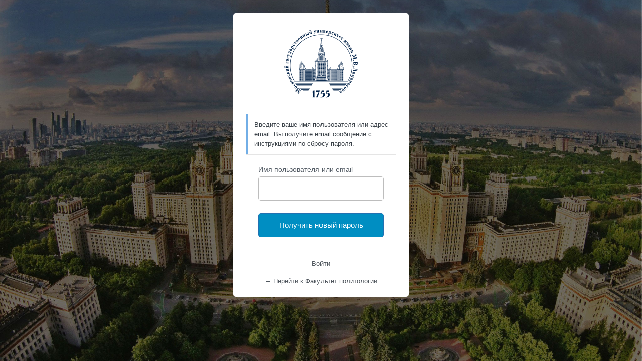

--- FILE ---
content_type: text/html; charset=UTF-8
request_url: https://polit.msu.ru/login/?action=lostpassword
body_size: 26144
content:
<!DOCTYPE html>
	<html lang="ru-RU">
	<head>
	<meta http-equiv="Content-Type" content="text/html; charset=UTF-8" />
	<title>Забыли пароль? &lsaquo; Факультет политологии &#8212; WordPress</title>
	<meta name='robots' content='max-image-preview:large, noindex, noarchive' />
<link rel='dns-prefetch' href='//s.w.org' />
<script type='text/javascript' src='https://polit.msu.ru/wp-includes/js/jquery/jquery.min.js?ver=3.6.0' id='jquery-core-js'></script>
<script type='text/javascript' src='https://polit.msu.ru/wp-includes/js/jquery/jquery-migrate.min.js?ver=3.3.2' id='jquery-migrate-js'></script>
<link rel='stylesheet' id='gtranslate-style-css'  href='https://polit.msu.ru/wp-content/plugins/gtranslate/gtranslate-style24.css?ver=5.8.12' type='text/css' media='all' />
<link rel='stylesheet' id='dashicons-css'  href='https://polit.msu.ru/wp-includes/css/dashicons.min.css?ver=5.8.12' type='text/css' media='all' />
<link rel='stylesheet' id='buttons-css'  href='https://polit.msu.ru/wp-includes/css/buttons.min.css?ver=5.8.12' type='text/css' media='all' />
<link rel='stylesheet' id='forms-css'  href='https://polit.msu.ru/wp-admin/css/forms.min.css?ver=5.8.12' type='text/css' media='all' />
<link rel='stylesheet' id='l10n-css'  href='https://polit.msu.ru/wp-admin/css/l10n.min.css?ver=5.8.12' type='text/css' media='all' />
<link rel='stylesheet' id='login-css'  href='https://polit.msu.ru/wp-admin/css/login.min.css?ver=5.8.12' type='text/css' media='all' />
    <style media="screen"  id="loginpress-style-wp-5-3">
      .login form .input, .login input[type=text],.login form input[type=checkbox]{
        border-radius: 0;
      }
      input[type=checkbox]:checked:before {
    	  content: url('data:image/svg+xml;utf8,<svg%20xmlns%3D%27http%3A%2F%2Fwww.w3.org%2F2000%2Fsvg%27%20viewBox%3D%270%200%2020%2020%27><path%20d%3D%27M14.83%204.89l1.34.94-5.81%208.38H9.02L5.78%209.67l1.34-1.25%202.57%202.4z%27%20fill%3D%27%231e8cbe%27%2F><%2Fsvg>');
    	  margin: -0.25rem 0 0 -0.275rem !important;
      }
      .wp-core-ui #login .button-primary{
          margin-left: 0;
      }
      .admin-email__actions-primary .button:first-child {
          font: 400 15px "Roboto", sans-serif;
          color: #fff;
          height: auto;
          line-height: 20px !important;
          padding: 13px;
          padding-top: 13px;
          padding-bottom: 13px;
          width: 100%;
          text-align: center;
          background-color: #008ec2;
          border: 0;
          margin-bottom: 8px;
          border-radius: 5px;
      }
      .admin-email__actions-primary .button:first-child:hover {
          background-color: #008ec2;
      }
      .login form.admin-email-confirm-form {
          max-width: 360px;
          margin: 0 auto;
      }
      .login-action-confirm_admin_email #backtoblog a {
          color: #008ec2 !important;
      }
    </style>
    <style media="screen" id="loginpress-style">

    /*************************************************************
     * Plugin:      LoginPress - Customizing the WordPress Login.*
     * Description: LoginPress is the best Login Page Customizer *
     *              in WordPress which allows you to completely  *
     *              change the layout of login, register and     *
     *              forgot password forms.                       *
     * Author:      WPBrigade                                    *
     * visit:       https://wordpress.org/plugins/loginpress/    *
     *************************************************************/
    body.login {
      background-image: url(https://polit.msu.ru/wp-content/plugins/loginpress/img/bg.jpg);
      /*background-color: #ddd5c3;*/
      background-repeat: no-repeat;
      background-position: center;
      background-size: cover;
      background-attachment: fixed;
    	display: table;
    	min-height: 100vh;
    	width: 100%;
    	padding: 0;
    }
    .header-wrapper{
    	/* display: table-row; */
    }
    #login{
    	margin-top: 2%;
    	background: #fff;
    	position: relative;
    	-webkit-border-radius: 5px;
    	-moz-border-radius: 5px;
    	-ms-border-radius: 5px;
    	-o-border-radius: 5px;
    	border-radius: 5px;
    	-webkit-box-shadow: 0 0 15px rgba(0,0,0,.8);
    	box-shadow: 0 0 15px rgba(0,0,0,.8);
      max-width: 350px;
    	padding: 26px 26px 6px 26px;
    	width: 100%;
    }
    .login form {
    	margin-top: 20px;
    	margin-left: 0;
    	padding: 0 24px 12px;
    	background: #fff;
    	-webkit-box-shadow: none;
    	box-shadow: none;
    }
    .login form .input, .login input[type="text"]{
    	height: 48px;
    	background: #fff;
    	-webkit-border-radius: 5px;
    	-moz-border-radius: 5px;
    	-ms-border-radius: 5px;
    	border-radius: 5px;
    	margin-bottom: 18px;
    	font: normal 15px "Roboto", sans-serif;
    	color: #7f7f7f;
    	border-color: #bdbdbd;
    	padding-left: 27px;
    	font-weight: normal;
    }
    #jetpack_protect_answer{
      padding-left: 0;
      text-align : center;
    }
    .login input[type="submit"] {
    	background: #fff;
    	color: #fff;
    	margin: 7px 0 7px;
    	height: 46px;
    	-webkit-border-radius: 5px;
    	-moz-border-radius: 5px;
    	-ms-border-radius: 5px;
    	border-radius: 5px;
    	font: normal 15px "Roboto", sans-serif;
    	color: #fff;
    	width: 100%;
	}
	.wp-core-ui.login .button-group.button-large .button,
	.wp-core-ui.login .button.button-large, .wp-core-ui.login .button-primary{
    	height: 46px;
    	line-height: 0;
    	background: #008ec2;
	}
	.wp-core-ui.login  .two-factor-email-resend .button{
		color: #444;
	}
    .login #nav {
    	text-align: center;
    }
    #login_error { display:block; }
    /*.message { display:none; }*/
    /*.custom-message {
    	-moz-border-radius:3px 3px 3px 3px;
    	border-style:solid;
    	border-width:1px;
    	margin:0 0 16px 8px;
    	padding:12px;
    }*/

    #backtoblog{
    	text-align: center;
    }
    .header-cell{
    	/* display: table-cell; */
    	height: 100px;
    }
    .loginHeaderMenu{
    	text-align: center;
    	position: relative;
    	z-index: 10;
    	list-style: none;
    	background: #333;

    }
    .loginHeaderMenu>ul>li{
    	display: inline-block;
    	vertical-align: top;
    	position: relative;
    	list-style: none;
    }
    .loginHeaderMenu>ul>li>a{
    	color: #fff;
    	text-transform: uppercase;
    	text-decoration: none;
    	font-size: 16px;
    	padding: 17px 20px;
    	display: inline-block;
    }
    .loginHeaderMenu>ul>li:hover>a{
    	background: #4CAF50;
    	color: #fff;
    }
    .loginHeaderMenu>ul>li>ul{
    	position: absolute;
    	width: 200px;
    	padding: 0;
    	top: 100%;
    	left: 0;
    	background: #fff;
    	list-style: none;
    	text-align: left;
    	border-radius: 0 0 5px 5px;
    	-webkit-box-shadow: 0px 5px 10px -1px rgba(0,0,0,0.31);
    	-moz-box-shadow: 0px 5px 10px -1px rgba(0,0,0,0.31);
    	box-shadow: 0px 5px 10px -1px rgba(0,0,0,0.31);
    	overflow: hidden;
    	opacity: 0;
    	visibility: hidden;
    }
    .loginHeaderMenu>ul>li:hover>ul{
    	opacity: 1;
    	visibility: visible;
    }
    .loginHeaderMenu>ul>li>ul>li{
    	font-size: 15px;
    	color: #333;
    }
    .loginHeaderMenu>ul>li>ul>li>a{
    	color: #333;
    	padding: 10px;
    	display: block;
    	text-decoration: none;
    }
    .loginHeaderMenu>ul>li>ul>li>a:hover {
    	background: rgba(51, 51, 51, 0.35);
    	color: #fff;
    }
    .login-wrapper{
    	display: table-row;
    }
    .login-cell{
    	display: table-cell;
    	vertical-align: middle;
    }
    .clear{
    	display: none;
    }
    .footer-wrapper{
    	/* display: table-footer-group; */
      position: -webkit-sticky;
      position: sticky;
      top: 100vh;
    }
    .footer-cont{

    	right: 0;
    	bottom: 0;
    	left: 0;
    	text-align: center;
    	/* display: table-cell; */
    	vertical-align: bottom;
    	/* height: 100px; */
    }
    .loginFooterMenu{
    	text-align: center;
    	background-color: rgba(0,0,0,.7);
    }
    .loginFooterMenu>ul{
    	display: inline-flex;
    }

    .loginFooterMenu>ul>li{
    	display: inline-block;
    	padding: 18px;
	}
	/* style two factor plugin */
	.login .backup-methods-wrap a, #login form p:not([class]){
		color: #555d66;
	}
	.login .backup-methods-wrap a:hover{
		color: #00a0d2;
	}
	/*End style two factor plugin */
    .loginFooterMenu>ul>li:focus{
    	outline: none;
    	border: 0;
    }
    .loginFooterMenu>ul>li>a:focus{
    	outline: none;
    	border: 0;
    }
    .loginFooterMenu>ul>li>a{
    	color: #fff;
    	text-transform: uppercase;
    	text-decoration: none;
    	font-size: 14px;
    }
    .loginHead {
    	width:100%;
    	text-align: center;
    	margin-top: 0;
    	margin-bottom: 20px;
    	padding: 13px 0 0;
    	position: relative;
    	margin: 0;
    }
    .loginHead p a {
  	  text-decoration: none;
    }
    .loginFooter {
    	display: table-footer-group;
    }
    .loginFooter p a {
    	display: inline-block;
    	margin: 0 5px;
    }
    .loginInner {
    	margin: 0 auto;
    	text-align: center;
    	margin-top: 20px;
    	margin-bottom: 0;
    	padding: 13px 0;
    	position: relative;
    }
    .copyRight{
    	text-align: center;
    	padding: 12px;
    	background-color: #efefef;
    }
    .loginpress-show-love{
      color: #222;
    }
    .loginpress-show-love a{
      color: #263466;
    }
    .loginpress-show-love a:hover{
      color: #4d5d95;
	}
    @media screen and (max-width: 767px) {
        #login{
            width: 300px;
        }
        .login form{
            padding-right: 0;
            padding-left: 0;
        }
        .login .loginpress-show-love{
            position: static;
            text-align: center;
            float: none;
            background: rgba(255,255,255, .5);
            margin-top: 11px;
            padding-bottom: 0;
            padding: 3px;
        }
    }

    </style>

  <style type="text/css">
*{
	box-sizing: border-box;
}

.login form input[type=checkbox]:focus{
	box-shadow: none;
    outline: none;
}
.login form .forgetmenot{
	float: none;
}
.login form .forgetmenot label{
	display:inline-block;
	margin: 0;
}
#login::after{
	    }

#login{
	  
  					box-shadow: none;
	-webkit-box-shadow: 0 !important;
	}
html[dir="rtl"] .login form .input, html[dir="rtl"] .login input[type="text"]{
	margin-right: 0;
}
body.login #loginpress_video-background-wrapper{
				}
body.login #loginpress_video-background{
				
			object-fit: cover;
	
	}
body.login:after{
	  
  }
body.login {
	  
		background-image: url(https://polit.msu.ru/wp-content/uploads/2020/11/politologiya-msu-black.jpg);
  
			background-repeat: no-repeat;
			background-position: center;
			background-size: cover;
	  position: relative;
}
.login h1{
	}
.interim-login.login h1 a{
    width: 150px;
  }

.login h1 a {
			background-image: url( https://polit.msu.ru/wp-content/uploads/2017/12/Logo-dark.png )  !important;
			width: 150px !important;
			height: 150px !important;
			background-size: contain  !important;
	
	
}

.wp-core-ui #login  .button-primary{
				}

.wp-core-ui #login  .button-primary:hover{
			}
.wp-core-ui #login .button-primary, .wp-core-ui #login .two-factor-email-resend .button, .wp-core-ui #login .wp-generate-pw{

	box-shadow: 0 0 0px rgba( 0,0,0,0.8 );  /* box-shadow: none; */
	height: auto;
	line-height: 20px;
	padding: 13px;
			float: none;
	width: 100%;
}
.wp-core-ui #login .wp-generate-pw{
	margin-bottom: 6px;
    margin-top: 10px;
	font: inherit;
		}
#loginform {
						min-height: 200px;
			}

#loginform input[type="text"], #loginform input[type="password"]{

box-shadow: 0 0 0px rgba( 0,0,0,0.8 );}

#registerform input[type="text"], #registerform input[type="password"], #registerform input[type="number"], #registerform input[type="email"] {
		box-shadow: 0 0 0px rgba( 0,0,0,0.8 );}

#lostpasswordform input[type="text"]{
		box-shadow: 0 0 0px rgba( 0,0,0,0.8 );}

#login {
		max-width: 350px !important;
	}

.login form .forgetmenot label {
	}

.login label {
		}

.login form .input, .login input[type="text"] {
				}

#lostpasswordform {
			  		}

#registerform {
  		}

#wfls-prompt-overlay {
	}

.login .custom-message {

    border-left: 4px solid #00a0d2;
  
	  background-color: #fff;
	
  padding: 12px;
  margin-left: 0;
  margin-bottom: 20px;
  -webkit-box-shadow: 0 1px 1px 0 rgba(0,0,0,.1);
  box-shadow: 0 1px 1px 0 rgba(0,0,0,.1);
}

.login #nav {
		}

.login #nav a, .login #nav{
			
}

.login form .forgetmenot label{
	}

.login input[type="submit"]{
			}

.login #nav a:hover{
	}

.login #backtoblog{
	}

.login .copyRight{
	}
/* .loginpress-show-love, .loginpress-show-love a{
		color: ;
	} */

.login .copyRight{
	}
.login #backtoblog a{
			}
.login #backtoblog{
	
}
.login #backtoblog a:hover{
	}

.loginHead {
	}

.loginHead p a {
		}

.loginHead p a:hover {
	}

.loginFooter p a {
	margin: 0 5px;
		}

.loginFooter p a:hover {
		}

.loginInner {
	}


.wp-core-ui .button-primary{
text-shadow: none;
}

/*input:-webkit-autofill{
  transition: all 100000s ease-in-out 0s !important;
  transition-property: background-color, color !important;
}*/
.copyRight{
	padding: 12px 170px;
}
.loginpress-show-love{
  float: right;
  font-style: italic;
  padding-right: 20px;
  padding-bottom: 10px;
  position: absolute;
  bottom: 3px;
  right: 0;
  z-index: 10;
}
.loginpress-show-love a{
  text-decoration: none;
}
.love-postion{
	left: 0;
	padding-left: 20px;
}
.header-cell{
	/* display: table-cell; */
	height: 100px;
}
.loginHeaderMenu{
	text-align: center;
	position: relative;
	z-index: 10;
	list-style: none;
	background: #333;

}
.loginHeaderMenu>ul>li{
	display: inline-block;
	vertical-align: top;
	position: relative;
	list-style: none;
}
.loginHeaderMenu>ul>li>a{
	color: #fff;
	text-transform: uppercase;
	text-decoration: none;
	font-size: 16px;
	padding: 17px 20px;
	display: inline-block;
}
.loginHeaderMenu>ul>li:hover>a{
	background: #4CAF50;
	color: #fff;
}
.loginHeaderMenu>ul>li>ul{
	position: absolute;
	width: 200px;
	padding: 0;
	top: 100%;
	left: 0;
	background: #fff;
	list-style: none;
	text-align: left;
	border-radius: 0 0 5px 5px;
	-webkit-box-shadow: 0px 5px 10px -1px rgba(0,0,0,0.31);
	-moz-box-shadow: 0px 5px 10px -1px rgba(0,0,0,0.31);
	box-shadow: 0px 5px 10px -1px rgba(0,0,0,0.31);
	overflow: hidden;
	opacity: 0;
	visibility: hidden;
}
.loginHeaderMenu>ul>li:hover>ul{
	opacity: 1;
	visibility: visible;
}
.loginHeaderMenu>ul>li>ul>li{
	font-size: 15px;
	color: #333;
}
.loginHeaderMenu>ul>li>ul>li>a{
	color: #333;
	padding: 10px;
	display: block;
	text-decoration: none;
}
.loginHeaderMenu>ul>li>ul>li>a:hover {
	background: rgba(51, 51, 51, 0.35);
	color: #fff;
}
.loginHeaderMenu>ul {
    flex-wrap: wrap;
    display: flex;
    justify-content: center;
}
.loginFooterMenu{
	text-align: center;
	background-color: rgba(0,0,0,.7);
}
.loginFooterMenu>ul{
	display: inline-flex;
}

.loginFooterMenu>ul>li{
	display: inline-block;
	padding: 18px;
}
.loginFooterMenu>ul>li:focus{
	outline: none;
	border: 0;
}
.loginFooterMenu>ul>li>a:focus{
	outline: none;
	border: 0;
}
.loginFooterMenu>ul>li>a{
	color: #fff;
	text-transform: uppercase;
	text-decoration: none;
	font-size: 14px;
}
.loginFooterMenu>ul {
    flex-wrap: wrap;
    display: flex;
    justify-content: center;
}
.loginpress-caps-lock{
	background: rgba(51, 56, 61, 0.9);
    color: #fff;
    display: none;
    font-size: 14px;
    width: 120px;
	padding: 5px 10px;
	line-height: 20px;
    position: absolute;
    left: calc(100% + 10px);
    top: 50%;
    transform: translateY(-50%);
    border-radius: 5px;
    -webkit-transition: all 0.3s ease-in-out;
    transition: all 0.3s ease-in-out;
    text-align: center;
    -webkit-box-shadow: 0 0 9px 0px rgba(0, 0, 0, 0.20);
    box-shadow: 0 0 9px 0px rgba(0, 0, 0, 0.20);
    margin-left: 5px;
    font-weight: normal;
	margin: 0;
	display: none;
}
.loginpress-caps-lock:before{
	content: '';
    width: 0;
    height: 0;
    border-style: solid;
    border-width: 5px 5px 5px 0;
    border-color: transparent rgba(51, 56, 61, 0.9) transparent transparent;
    position: absolute;
    top: 50%;
    right: 100%;
    margin-left: 0;
    margin-top: -5px;
    -webkit-transition: all 0.3s ease-in-out;
    transition: all 0.3s ease-in-out;
    z-index: 1;
}
.login form{
    overflow: visible;
		border: none;
}
#loginform .user-pass-fields input{
    margin-bottom: 0;
}
#loginform .user-pass-fields {
	margin-bottom: 18px;
	position: relative;
}
#login form p.submit{
	position: relative;
  clear: both;
}
input[type=checkbox]:checked::before{
	margin: -.35rem 0 0 -.375rem;
}
 /* LoginPress input field since 1.1.20 */
 /* .loginpress-input-wrap{
	 position: relative;
 }
.loginpres-input-field {
	transition: 0.4s;
}
.loginpres-input-field ~ .focus-border:before, .loginpres-input-field ~ .focus-border:after{
	content: "";
	position: absolute;
	top: 0;
	left: 50%;
	width: 0;
	height: 2px;
	background-color: #3399FF;
	transition: 0.4s;
	z-index: 999;
}
.loginpres-input-field ~ .focus-border:after{
	top: auto; bottom: 0;
}
.loginpres-input-field ~ .focus-border i:before, .loginpres-input-field ~ .focus-border i:after{
	content: "";
	position: absolute;
	top: 50%;
	left: 0;
	width: 2px;
	height: 0;
	background-color: #3399FF;
	transition: 0.6s;
}
.loginpres-input-field ~ .focus-border i:after{
	left: auto; right: 0;
}
.loginpres-input-field:focus ~ .focus-border:before, .loginpres-input-field:focus ~ .focus-border:after{
	left: 0;
	width: 100%;
	transition: 0.4s;
}
.loginpres-input-field:focus ~ .focus-border i:before, .loginpres-input-field:focus ~ .focus-border i:after{
	top: 0;
	height: 100%;
	transition: 0.6s;
} */
/* ! LoginPress input field since 1.1.20 */
@media screen and (max-width: 1239px) and (min-width: 768px){
	body.login #loginpress_video-background-wrapper{
			}
}
@media screen and (max-width: 767px) {
		.login h1 a {
				max-width: 100%;
				background-size: contain !important;
		}
    .copyRight{
    	padding: 12px;
	}
	.loginpress-caps-lock{
		left: auto;
		right: 0;
		top: 149%;
	}
	.loginpress-caps-lock:before{
		content: '';
		width: 0;
		height: 0;
		border-style: solid;
		border-width: 0 5px 5px 5px;
		border-color: transparent transparent rgba(51, 56, 61, 0.9) transparent;
		position: absolute;
		top: 0px;
		left: 5px;
		right: auto;
	}
	.loginpress-show-love{
		display: none !important;
	}
body.login #loginpress_video-background-wrapper{
				}
}
@media screen and (max-height: 700px) {
	.loginpress-show-love{
		display: none !important;
	}
}
/* The only rule that matters */
#loginpress_video-background {
/*  making the video fullscreen  */
  position: fixed !important ;
  right: 0 !important ;
  bottom: 0 !important ;
  width: 100% !important ;
  height: 100% !important ;
  z-index: -100 !important ;
}
body.login #login.login_tranparent,body.login  #login.login_tranparent #loginform{
	background: none !important;
}
body.login{
	display: flex;
	flex-direction: column;
}
body.login label[for="authcode"]:after{
	display: none;
}
body.login label[for="authcode"]+input{
padding-left: 15px;
}
</style>


<script type="text/javascript">
		// Resize reCAPTCHA to fit width of container
		// Since it has a fixed width, we're scaling
		// using CSS3 transforms
		// ------------------------------------------
		// captchaScale = containerWidth / elementWidth

		function scaleCaptcha(elementWidth) {
		  // Width of the reCAPTCHA element, in pixels
		  if(document.querySelector('.loginpress_recaptcha_wrapper')){
			var reCaptchaWidth = 304;
			// Get the containing element's width
				var containerWidth = document.querySelector('.loginpress_recaptcha_wrapper').clientWidth;
			// Only scale the reCAPTCHA if it won't fit
			// inside the container
			if(reCaptchaWidth > containerWidth) {
				// Calculate the scale
				var captchaScale = containerWidth / reCaptchaWidth;
				// Apply the transformation
				document.querySelector('.g-recaptcha').style.transform =  'scale(' + captchaScale + ')';
				// console.log(captchaScale);
			}
		}
		}

		// $(function() {

		//   // Initialize scaling
		//   scaleCaptcha();

		//   // Update scaling on window resize
		//   // Uses jQuery throttle plugin to limit strain on the browser


		// });
		document.addEventListener("DOMContentLoaded", function(event) {
			scaleCaptcha();
		});
		window.onresize = function(event) {
			scaleCaptcha()
		};
		window.onload = function(){
			scaleCaptcha()
		};
</script>
	<meta name='referrer' content='strict-origin-when-cross-origin' />
		<meta name="viewport" content="width=device-width" />
	<link rel="icon" href="https://polit.msu.ru/wp-content/uploads/2017/12/cropped-Ico-32x32.png" sizes="32x32" />
<link rel="icon" href="https://polit.msu.ru/wp-content/uploads/2017/12/cropped-Ico-192x192.png" sizes="192x192" />
<link rel="apple-touch-icon" href="https://polit.msu.ru/wp-content/uploads/2017/12/cropped-Ico-180x180.png" />
<meta name="msapplication-TileImage" content="https://polit.msu.ru/wp-content/uploads/2017/12/cropped-Ico-270x270.png" />
	</head>
	<body class="login no-js login-action-lostpassword wp-core-ui  locale-ru-ru">
	<script type="text/javascript">
		document.body.className = document.body.className.replace('no-js','js');
	</script>
		<div id="login">
		<h1><a href="https://polit.msu.ru">https://polit.msu.ru</a></h1>
	<p class="message">Введите ваше имя пользователя или адрес email. Вы получите email сообщение с инструкциями по сбросу пароля.</p>

		<form name="lostpasswordform" id="lostpasswordform" action="https://polit.msu.ru/login/?action=lostpassword" method="post">
			<p>
				<label for="user_login">Имя пользователя или email</label>
				<input type="text" name="user_login" id="user_login" class="input" value="" size="20" autocapitalize="off" />
			</p>
						<input type="hidden" name="redirect_to" value="" />
			<p class="submit">
				<input type="submit" name="wp-submit" id="wp-submit" class="button button-primary button-large" value="Получить новый пароль" />
			</p>
		</form>

		<p id="nav">
			<a href="https://polit.msu.ru/login/">Войти</a>
					</p>
				<p id="backtoblog">
			<a href="https://polit.msu.ru/">&larr; Перейти к Факультет политологии</a>		</p>
			</div>
			<script type="text/javascript">
		try{document.getElementById('user_login').focus();}catch(e){}
		if(typeof wpOnload==='function')wpOnload();
		</script>
		<div class="footer-wrapper"><div class="footer-cont"></div></div>
<script>

document.addEventListener( 'DOMContentLoaded', function() {
    if (navigator.userAgent.indexOf("Firefox") != -1) {
      var body = document.body;
      body.classList.add("firefox");
    }
    // your code goes here
    if ( document.getElementById('user_pass') ) {
      var loginpress_user_pass = document.getElementById('user_pass');
      var loginpress_wrapper   = document.createElement('div');
      loginpress_wrapper.classList.add('user-pass-fields');
      // insert wrapper before el in the DOM tree
      user_pass.parentNode.insertBefore(loginpress_wrapper, loginpress_user_pass);

      // move el into wrapper
      loginpress_wrapper.appendChild(loginpress_user_pass);
      var loginpress_user_ps  = document.getElementsByClassName('user-pass-fields');
      var loginpress_node     = document.createElement("div");
      loginpress_node.classList.add('loginpress-caps-lock');
      var loginpress_textnode = document.createTextNode('Включен Caps Lock');
      loginpress_node.appendChild(loginpress_textnode);
      loginpress_user_ps[0].appendChild(loginpress_node);
    }

  }, false );
  window.onload = function(e) {

    var capsLock      = 'off';
    var passwordField = document.getElementById("user_pass");
    if ( passwordField ) {
      passwordField.onkeydown = function(e) {
        var el   = this;
        var caps = event.getModifierState && event.getModifierState( 'CapsLock' );
        if ( caps ) {

          capsLock = 'on';
          el.nextElementSibling.style.display = "block";
        } else {

          capsLock = 'off';
          el.nextElementSibling.style.display = "none";
        }
      };

      passwordField.onblur = function(e) {

        var el = this;
        el.nextElementSibling.style.display = "none";
      };

      passwordField.onfocus = function(e) {

        var el = this;
        if ( capsLock == 'on' ) {

          el.nextElementSibling.style.display = "block";
        }else{

          el.nextElementSibling.style.display = "none";
        }
      };
    }


    // if ( document.getElementById("loginform") ) {
    //   document.getElementById("loginform").addEventListener( "submit", _LoginPressFormSubmitLoader );
    // }
    // if ( document.getElementById("registerform") ) {
    //   document.getElementById("registerform").addEventListener( "submit", _LoginPressFormSubmitLoader );
    // }
    // if ( document.getElementById("lostpasswordform") ) {
    //   document.getElementById("lostpasswordform").addEventListener( "submit", _LoginPressFormSubmitLoader );
    // }


    function _LoginPressFormSubmitLoader() {

      var subButton = document.getElementsByClassName("submit");
      var myButton  = document.getElementById("wp-submit");
      var image     = document.createElement("img");

      myButton.setAttribute('disabled', 'disabled');
      image.setAttribute( "src", "https://polit.msu.ru/wp-admin/images/loading.gif" );
      image.setAttribute( "width", "20" );
      image.setAttribute( "height", "20" );
      image.setAttribute( "alt", "Login Loader" );
      image.setAttribute( "style", "display: block;margin: 0 auto;position: absolute;top: 50%;left: 50%;transform: translate(-50%, -50%);" );
      subButton[0].appendChild(image);
    }

  };

        var _LoginPressRMChecked = document.getElementById("rememberme");
      if ( null != _LoginPressRMChecked ) {
        _LoginPressRMChecked.checked = true;
      }
  </script>
	<div class="clear"></div>
	</body>
	</html>
	